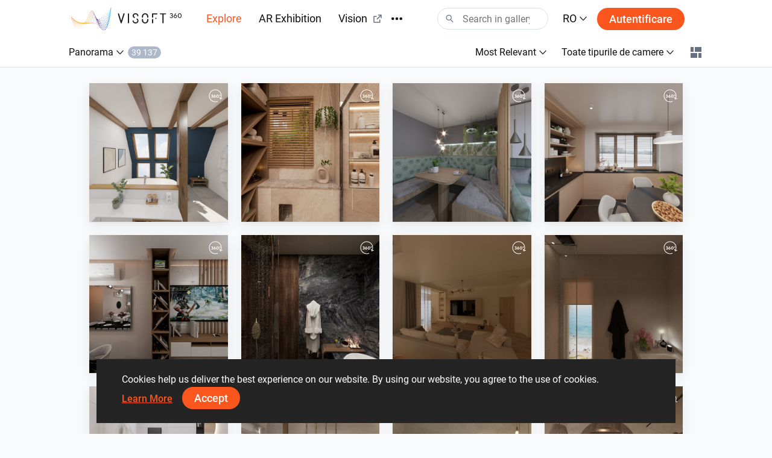

--- FILE ---
content_type: text/html; charset=utf-8
request_url: https://visoft360.com/ro/gallery?elementType=10
body_size: 47367
content:
<!DOCTYPE html>
<html lang="ro">
<head>
    <meta charset="utf-8" />
    <meta name="viewport" content="width=device-width, initial-scale=1.0">

    




    <title>Explore |  ViSoft360</title>
    <link rel="apple-touch-icon" sizes="180x180" href="/Content/images/apple-touch-icon.png">
    <link rel="icon" type="image/png" sizes="32x32" href="/Content/images/favicon-32x32.png">
    <link rel="icon" type="image/png" sizes="16x16" href="/Content/images/favicon-16x16.png">



    <meta name="google-site-verification" content="DU_L_pTBAGzu2VQBQuP6KLviBcD4QpvxjuCcSK3zujM" />
    <meta name="description" content="Portalul ViSoft360 introduce cele mai interesante idei de design pentru exterior si interioare de camere, de la designeri de top din &#238;ntreaga lume, folosind mii de branduri &#238;n panoramă, imagine, proiect sau formate de obiecte 3D." />
    <meta name="robots" content="index, follow">
    <meta name="referrer" content="strict-origin-when-cross-origin">
    <meta http-equiv="X-UA-Compatible" content="IE=Edge">


    <meta name="msapplication-TileColor" content="#da532c">
    <meta name="theme-color" content="#ffffff">

    

    
    <link rel="stylesheet" href="https://cdn.jsdelivr.net/npm/bootstrap@4.5.3/dist/css/bootstrap.min.css" integrity="sha384-TX8t27EcRE3e/ihU7zmQxVncDAy5uIKz4rEkgIXeMed4M0jlfIDPvg6uqKI2xXr2" crossorigin="anonymous">
    <link rel="stylesheet" href="/Content/css/main.min.css?v=Nzsp82sdgiKwgcFlst9GkUCCjMpJydaUzwFlqjfQ2oI=" />

    



    <script>
        var baseUrl = "https://visoft360.com/";
        var isDebug = false;
        var currentLang = "ro";
        var userAuthorized = false;
        var recaptcha_v3_siteKey = "6LdJpOwUAAAAANrmm90h1rprkpFVlDf2B_8x-L5b";
        var isEmbeddedMode = false;
        var isCustomerEnvironment = false
    </script>


    <script src="/bundles/initLoader?v=YSZ4trlponHhw_2pM3Bn4dG5FSM4pa_P_NT92f0Cr-k1"></script>


</head>





<body>

    <header id="vi-header">





<div class="vi-header-wrapper">



    <div class="vi-header-container vi-l-header-container">
        <a class="vi-header-logo" href="/ro/home">
            <img src="/Content/images/logo_v-horizontal.svg" class="img-fluid d-md-block d-none" alt="ViSoft" />
            <img src="/Content/images/logo_v-symbol.svg" class="img-fluid d-sm-block d-md-none" alt="ViSoft" />
        </a>

        <div class="vi-header-nav-container">

            <div class="vi-header-nav-item vi-is-active">
                <a href="/ro/gallery?elementType=0" class="vi-header-nav-link">
                    Explore
                </a>
            </div>


            <div class="vi-header-nav-item ">
                <a href="/ro/ARExhibition" class="vi-header-nav-link">
                    AR Exhibition
                </a>
            </div>

                <div class="vi-header-nav-item">
                    <a href="https://vision.visoft.de" class="vi-header-nav-link" target="_blank">
                        Vision
                        <div class="vi-icon vi-icon-size-18 ml-2">
                            <svg width="24" height="24" viewBox="0 0 24 24" fill="none" xmlns="http://www.w3.org/2000/svg">
<path d="M10 6V8H5V19H16V14H18V20C18 20.2652 17.8946 20.5196 17.7071 20.7071C17.5196 20.8946 17.2652 21 17 21H4C3.73478 21 3.48043 20.8946 3.29289 20.7071C3.10536 20.5196 3 20.2652 3 20V7C3 6.73478 3.10536 6.48043 3.29289 6.29289C3.48043 6.10536 3.73478 6 4 6H10ZM21 3V11H19V6.413L11.207 14.207L9.793 12.793L17.585 5H13V3H21Z" fill="#323232"/>
</svg>

                        </div>
                    </a>
                </div>

            <div class="vi-header-nav-item ">
                <a href="/ro/flow" class="vi-header-nav-link">
                    Flux de știri
                </a>
            </div>


                <div class="vi-header-nav-item ">
                    <a href="/ro/download" class="vi-header-nav-link">
                        Descărcări
                    </a>
                </div>


        </div>


        
        <div class="vi-header-overflow-menu">
            <button class="vi-btn-empty" data-toggle="dropdown">
                <div class="vi-icon vi-icon-size-18">
                    <svg width="24" height="24" viewBox="0 0 24 24" fill="none" xmlns="http://www.w3.org/2000/svg">
<g clip-path="url(#clip0)">
<path fill-rule="evenodd" clip-rule="evenodd" d="M3 15C4.65685 15 6 13.6569 6 12C6 10.3431 4.65685 9 3 9C1.34315 9 0 10.3431 0 12C0 13.6569 1.34315 15 3 15ZM12 15C13.6569 15 15 13.6569 15 12C15 10.3431 13.6569 9 12 9C10.3431 9 9 10.3431 9 12C9 13.6569 10.3431 15 12 15ZM24 12C24 13.6569 22.6569 15 21 15C19.3431 15 18 13.6569 18 12C18 10.3431 19.3431 9 21 9C22.6569 9 24 10.3431 24 12Z" fill="#323232"/>
</g>
<defs>
<clipPath id="clip0">
<rect width="24" height="24" fill="white"/>
</clipPath>
</defs>
</svg>

                </div>
            </button>
            <div class="dropdown-menu vi-dropdown-menu-arrow" aria-labelledby="dropdownMenuButton">
                <div class="vi-dropdown-menu-content-container vi-header-overflow-menu__dropdown-content">

                </div>
            </div>
        </div>


        <div class="vi-header-search-container vi-js-header-search">

            <div class="vi-search-wrapper ">
                <div class="vi-icon vi-icon-search">
                    <svg width="24" height="24" viewBox="0 0 24 24" fill="none" xmlns="http://www.w3.org/2000/svg">
<path fill-rule="evenodd" clip-rule="evenodd" d="M15 9C15 12.3137 12.3137 15 9 15C5.68629 15 3 12.3137 3 9C3 5.68629 5.68629 3 9 3C12.3137 3 15 5.68629 15 9ZM13.299 15.748C12.0573 16.5406 10.5823 17 9 17C4.58172 17 1 13.4183 1 9C1 4.58172 4.58172 1 9 1C13.4183 1 17 4.58172 17 9C17 11.1144 16.1797 13.0372 14.84 14.4676L21.7296 21.8164L20.2705 23.1843L13.299 15.748Z" fill="#323232"/>
</svg>

                </div>
                <div class="vi-icon vi-icon-close">
                    <svg width="24" height="24" viewBox="0 0 24 24" fill="none" xmlns="http://www.w3.org/2000/svg">
<path fill-rule="evenodd" clip-rule="evenodd" d="M10.5858 11.9998L4.92896 17.6566L6.34317 19.0708L12 13.414L17.657 19.071L19.0712 17.6568L13.4142 11.9998L19.0711 6.34292L17.6569 4.92871L12 10.5856L6.34331 4.92886L4.92909 6.34308L10.5858 11.9998Z" fill="#323232"/>
</svg>

                </div>
                <input class="vi-search-field" type="text" aria-label="Search" placeholder="Search in gallery" />
            </div>


            <div class="vi-search-suggest">

                <div class="vi-suggest-loader">
                    <div class="vi-loader-eclipse"></div>
                </div>

                <div class="vi-suggest-list-view">

                </div>

                <div class="vi-suggest-list-empty">
                    <span class="vi-txt-5">
                        No results were found for your search
                    </span>
                </div>
            </div>

        </div>


        <div class="vi-header-language">
            <button class="vi-btn-empty" data-toggle="dropdown">
                <span class="vi-txt-4 text-uppercase">
                    ro
                </span>
                <div class="vi-icon ml-1">
                    <svg width="24" height="24" viewBox="0 0 24 24" fill="none" xmlns="http://www.w3.org/2000/svg">
<g clip-path="url(#clip0)">
<path fill-rule="evenodd" clip-rule="evenodd" d="M2 7.31991L3.52575 6L12 15.0506L20.4742 6L22 7.31991L12 18L2 7.31991Z" fill="#323232"/>
</g>
<defs>
<clipPath id="clip0">
<rect width="24" height="24" fill="white" transform="translate(24) rotate(90)"/>
</clipPath>
</defs>
</svg>

                </div>
            </button>
            <div class="dropdown-menu vi-dropdown-menu-arrow" aria-labelledby="dropdownMenuButton">
                <div class="vi-dropdown-menu-content-container">
                        <a class="dropdown-item" href="/ro/home/SetCulture/bg-BG?currentLang=ro&amp;returnUrl=https%3A%2F%2Fvisoft360.com%2Fro%2Fgallery%3FelementType%3D10">
                            <span class="vi-txt-5">
                                Български
                            </span>
                        </a>
                        <a class="dropdown-item" href="/ro/home/SetCulture/ca-ES?currentLang=ro&amp;returnUrl=https%3A%2F%2Fvisoft360.com%2Fro%2Fgallery%3FelementType%3D10">
                            <span class="vi-txt-5">
                                Catal&#224;
                            </span>
                        </a>
                        <a class="dropdown-item" href="/ro/home/SetCulture/cs-CZ?currentLang=ro&amp;returnUrl=https%3A%2F%2Fvisoft360.com%2Fro%2Fgallery%3FelementType%3D10">
                            <span class="vi-txt-5">
                                Čeština
                            </span>
                        </a>
                        <a class="dropdown-item" href="/ro/home/SetCulture/de-DE?currentLang=ro&amp;returnUrl=https%3A%2F%2Fvisoft360.com%2Fro%2Fgallery%3FelementType%3D10">
                            <span class="vi-txt-5">
                                Deutsch
                            </span>
                        </a>
                        <a class="dropdown-item" href="/ro/home/SetCulture/en-GB?currentLang=ro&amp;returnUrl=https%3A%2F%2Fvisoft360.com%2Fro%2Fgallery%3FelementType%3D10">
                            <span class="vi-txt-5">
                                English
                            </span>
                        </a>
                        <a class="dropdown-item" href="/ro/home/SetCulture/es-ES?currentLang=ro&amp;returnUrl=https%3A%2F%2Fvisoft360.com%2Fro%2Fgallery%3FelementType%3D10">
                            <span class="vi-txt-5">
                                Espa&#241;ol
                            </span>
                        </a>
                        <a class="dropdown-item" href="/ro/home/SetCulture/fr-FR?currentLang=ro&amp;returnUrl=https%3A%2F%2Fvisoft360.com%2Fro%2Fgallery%3FelementType%3D10">
                            <span class="vi-txt-5">
                                Fran&#231;ais
                            </span>
                        </a>
                        <a class="dropdown-item" href="/ro/home/SetCulture/hr-HR?currentLang=ro&amp;returnUrl=https%3A%2F%2Fvisoft360.com%2Fro%2Fgallery%3FelementType%3D10">
                            <span class="vi-txt-5">
                                Hrvatski
                            </span>
                        </a>
                        <a class="dropdown-item" href="/ro/home/SetCulture/hu-HU?currentLang=ro&amp;returnUrl=https%3A%2F%2Fvisoft360.com%2Fro%2Fgallery%3FelementType%3D10">
                            <span class="vi-txt-5">
                                Magyar
                            </span>
                        </a>
                        <a class="dropdown-item" href="/ro/home/SetCulture/it-IT?currentLang=ro&amp;returnUrl=https%3A%2F%2Fvisoft360.com%2Fro%2Fgallery%3FelementType%3D10">
                            <span class="vi-txt-5">
                                Italiano
                            </span>
                        </a>
                        <a class="dropdown-item" href="/ro/home/SetCulture/nl-NL?currentLang=ro&amp;returnUrl=https%3A%2F%2Fvisoft360.com%2Fro%2Fgallery%3FelementType%3D10">
                            <span class="vi-txt-5">
                                Nederlands
                            </span>
                        </a>
                        <a class="dropdown-item" href="/ro/home/SetCulture/pl-PL?currentLang=ro&amp;returnUrl=https%3A%2F%2Fvisoft360.com%2Fro%2Fgallery%3FelementType%3D10">
                            <span class="vi-txt-5">
                                Polski
                            </span>
                        </a>
                        <a class="dropdown-item" href="/ro/home/SetCulture/pt-PT?currentLang=ro&amp;returnUrl=https%3A%2F%2Fvisoft360.com%2Fro%2Fgallery%3FelementType%3D10">
                            <span class="vi-txt-5">
                                Portugu&#234;s
                            </span>
                        </a>
                        <a class="dropdown-item" href="/ro/home/SetCulture/ro-RO?currentLang=ro&amp;returnUrl=https%3A%2F%2Fvisoft360.com%2Fro%2Fgallery%3FelementType%3D10">
                            <span class="vi-txt-5">
                                Rom&#226;nă
                            </span>
                        </a>
                        <a class="dropdown-item" href="/ro/home/SetCulture/ru-RU?currentLang=ro&amp;returnUrl=https%3A%2F%2Fvisoft360.com%2Fro%2Fgallery%3FelementType%3D10">
                            <span class="vi-txt-5">
                                Русский
                            </span>
                        </a>
                        <a class="dropdown-item" href="/ro/home/SetCulture/sk-SK?currentLang=ro&amp;returnUrl=https%3A%2F%2Fvisoft360.com%2Fro%2Fgallery%3FelementType%3D10">
                            <span class="vi-txt-5">
                                Slovenčina
                            </span>
                        </a>
                        <a class="dropdown-item" href="/ro/home/SetCulture/sl-SI?currentLang=ro&amp;returnUrl=https%3A%2F%2Fvisoft360.com%2Fro%2Fgallery%3FelementType%3D10">
                            <span class="vi-txt-5">
                                Slovenščina
                            </span>
                        </a>
                        <a class="dropdown-item" href="/ro/home/SetCulture/sr-Latn-RS?currentLang=ro&amp;returnUrl=https%3A%2F%2Fvisoft360.com%2Fro%2Fgallery%3FelementType%3D10">
                            <span class="vi-txt-5">
                                Српски
                            </span>
                        </a>
                        <a class="dropdown-item" href="/ro/home/SetCulture/tr-TR?currentLang=ro&amp;returnUrl=https%3A%2F%2Fvisoft360.com%2Fro%2Fgallery%3FelementType%3D10">
                            <span class="vi-txt-5">
                                T&#252;rk&#231;e
                            </span>
                        </a>
                        <a class="dropdown-item" href="/ro/home/SetCulture/uk-UA?currentLang=ro&amp;returnUrl=https%3A%2F%2Fvisoft360.com%2Fro%2Fgallery%3FelementType%3D10">
                            <span class="vi-txt-5">
                                Українська
                            </span>
                        </a>
                </div>
            </div>
        </div>

        <div class="vi-header-search-trigger vi-js-search-trigger">
            <div class="vi-icon vi-icon-search">
                <svg width="24" height="24" viewBox="0 0 24 24" fill="none" xmlns="http://www.w3.org/2000/svg">
<path fill-rule="evenodd" clip-rule="evenodd" d="M15 9C15 12.3137 12.3137 15 9 15C5.68629 15 3 12.3137 3 9C3 5.68629 5.68629 3 9 3C12.3137 3 15 5.68629 15 9ZM13.299 15.748C12.0573 16.5406 10.5823 17 9 17C4.58172 17 1 13.4183 1 9C1 4.58172 4.58172 1 9 1C13.4183 1 17 4.58172 17 9C17 11.1144 16.1797 13.0372 14.84 14.4676L21.7296 21.8164L20.2705 23.1843L13.299 15.748Z" fill="#323232"/>
</svg>

            </div>
            <div class="vi-icon vi-icon-close">
                <svg width="24" height="24" viewBox="0 0 24 24" fill="none" xmlns="http://www.w3.org/2000/svg">
<path fill-rule="evenodd" clip-rule="evenodd" d="M10.5858 11.9998L4.92896 17.6566L6.34317 19.0708L12 13.414L17.657 19.071L19.0712 17.6568L13.4142 11.9998L19.0711 6.34292L17.6569 4.92871L12 10.5856L6.34331 4.92886L4.92909 6.34308L10.5858 11.9998Z" fill="#323232"/>
</svg>

            </div>
        </div>

            <div class="vi-header-sign-in">
                <a href="/ro/Account/Login?returnUrl=%2Fro%2Fgallery%3FelementType%3D10" class="vi-btn-primary text-capitalize">Autentificare</a>
            </div>

        <div class="vi-side-menu-toggle">
            <div class="vi-icon vi-icon-menu">
                <svg width="24" height="24" viewBox="0 0 24 24" fill="none" xmlns="http://www.w3.org/2000/svg">
<path fill-rule="evenodd" clip-rule="evenodd" d="M24 4H0V2H24V4ZM24 13H0V11H24V13ZM0 22H24V20H0V22Z" fill="#323232"/>
</svg>

            </div>
        </div>
    </div>

</div>


<div class="vi-side-menu">





<section class="vi-side-menu-container vi-scrollbar-invisible  ">

    <div class="vi-side-menu-header">
        <img src="/Content/images/logo_v_text.png" />
        <div class="vi-side-menu-close">
            <div class="vi-icon vi-icon-close">
                <svg width="24" height="24" viewBox="0 0 24 24" fill="none" xmlns="http://www.w3.org/2000/svg">
<path fill-rule="evenodd" clip-rule="evenodd" d="M10.5858 11.9998L4.92896 17.6566L6.34317 19.0708L12 13.414L17.657 19.071L19.0712 17.6568L13.4142 11.9998L19.0711 6.34292L17.6569 4.92871L12 10.5856L6.34331 4.92886L4.92909 6.34308L10.5858 11.9998Z" fill="#323232"/>
</svg>

            </div>
        </div>
    </div>

    <nav class="vi-side-menu-nav">

        <ul>
            <li class="vi-side-menu-item">
                <a class="vi-side-menu-item-link" href="/ro/gallery?elementType=0">
                    Explore
                </a>
            </li>

                <li class="vi-side-menu-item">
                    <a class="vi-side-menu-item-link" href="https://vision.visoft.de" target="_blank">
                        Vision
                    </a>
                </li>

            <li class="vi-side-menu-item">
                <a class="vi-side-menu-item-link" href="/ro/ARExhibition">
                    AR Exhibition
                </a>
                    </li>

                    <li class="vi-side-menu-item">
                        <a class="vi-side-menu-item-link" href="/ro/flow">
                            Flux de știri
                        </a>
                    </li>

                        <li class="vi-side-menu-item">
                            <a class="vi-side-menu-item-link" href="/ro/download">
                                Descărcări
                            </a>
                        </li>

                </ul>

        <div class="vi-side-menu-language">
            <select class="vi-form-control">

                        <option value="bg-BG" data-href="/ro/home/SetCulture/bg-BG?currentLang=ro&amp;returnUrl=%2Fro%2Fgallery%3FelementType%3D10">Български</option>
                        <option value="ca-ES" data-href="/ro/home/SetCulture/ca-ES?currentLang=ro&amp;returnUrl=%2Fro%2Fgallery%3FelementType%3D10">Catal&#224;</option>
                        <option value="cs-CZ" data-href="/ro/home/SetCulture/cs-CZ?currentLang=ro&amp;returnUrl=%2Fro%2Fgallery%3FelementType%3D10">Čeština</option>
                        <option value="de-DE" data-href="/ro/home/SetCulture/de-DE?currentLang=ro&amp;returnUrl=%2Fro%2Fgallery%3FelementType%3D10">Deutsch</option>
                        <option value="en-GB" data-href="/ro/home/SetCulture/en-GB?currentLang=ro&amp;returnUrl=%2Fro%2Fgallery%3FelementType%3D10">English</option>
                        <option value="es-ES" data-href="/ro/home/SetCulture/es-ES?currentLang=ro&amp;returnUrl=%2Fro%2Fgallery%3FelementType%3D10">Espa&#241;ol</option>
                        <option value="fr-FR" data-href="/ro/home/SetCulture/fr-FR?currentLang=ro&amp;returnUrl=%2Fro%2Fgallery%3FelementType%3D10">Fran&#231;ais</option>
                        <option value="hr-HR" data-href="/ro/home/SetCulture/hr-HR?currentLang=ro&amp;returnUrl=%2Fro%2Fgallery%3FelementType%3D10">Hrvatski</option>
                        <option value="hu-HU" data-href="/ro/home/SetCulture/hu-HU?currentLang=ro&amp;returnUrl=%2Fro%2Fgallery%3FelementType%3D10">Magyar</option>
                        <option value="it-IT" data-href="/ro/home/SetCulture/it-IT?currentLang=ro&amp;returnUrl=%2Fro%2Fgallery%3FelementType%3D10">Italiano</option>
                        <option value="nl-NL" data-href="/ro/home/SetCulture/nl-NL?currentLang=ro&amp;returnUrl=%2Fro%2Fgallery%3FelementType%3D10">Nederlands</option>
                        <option value="pl-PL" data-href="/ro/home/SetCulture/pl-PL?currentLang=ro&amp;returnUrl=%2Fro%2Fgallery%3FelementType%3D10">Polski</option>
                        <option value="pt-PT" data-href="/ro/home/SetCulture/pt-PT?currentLang=ro&amp;returnUrl=%2Fro%2Fgallery%3FelementType%3D10">Portugu&#234;s</option>
                        <option value="ro-RO" selected="selected" data-href="/ro/home/SetCulture/ro-RO?currentLang=ro&amp;returnUrl=%2Fro%2Fgallery%3FelementType%3D10">Rom&#226;nă</option>
                        <option value="ru-RU" data-href="/ro/home/SetCulture/ru-RU?currentLang=ro&amp;returnUrl=%2Fro%2Fgallery%3FelementType%3D10">Русский</option>
                        <option value="sk-SK" data-href="/ro/home/SetCulture/sk-SK?currentLang=ro&amp;returnUrl=%2Fro%2Fgallery%3FelementType%3D10">Slovenčina</option>
                        <option value="sl-SI" data-href="/ro/home/SetCulture/sl-SI?currentLang=ro&amp;returnUrl=%2Fro%2Fgallery%3FelementType%3D10">Slovenščina</option>
                        <option value="sr-Latn-RS" data-href="/ro/home/SetCulture/sr-Latn-RS?currentLang=ro&amp;returnUrl=%2Fro%2Fgallery%3FelementType%3D10">Српски</option>
                        <option value="tr-TR" data-href="/ro/home/SetCulture/tr-TR?currentLang=ro&amp;returnUrl=%2Fro%2Fgallery%3FelementType%3D10">T&#252;rk&#231;e</option>
                        <option value="uk-UA" data-href="/ro/home/SetCulture/uk-UA?currentLang=ro&amp;returnUrl=%2Fro%2Fgallery%3FelementType%3D10">Українська</option>

            </select>
        </div>

        <section class="vi-side-menu-auth-container">
            <div class="vi-main-menu-sign-in text-capitalize">
                <a href="/ro/Account/Login?returnUrl=%2Fro%2Fgallery%3FelementType%3D10" class="vi-btn-primary w-100">Autentificare</a>
            </div>
        </section>

        <div class="vi-side-menu-logo">
            <img src="/Content/images/logo_v-vertical.svg" alt="ViSoft360Crown" />
        </div>
    </nav>
</section>


</div>


<div class="vi-header-search-overlay"></div>


<div class="vi-header-enabled"></div>










    </header>


    










<div class="vi-side-filter-menu">

    <section class="vi-side-menu-container vi-scrollbar-invisible  ">

        <div class="vi-side-menu-header">
            <div class="vi-txt-5 vi-txt-weight-500 text-uppercase">filters</div>
            <div class="vi-side-menu-close">
                <div class="vi-icon">
                    <svg width="24" height="24" viewBox="0 0 24 24" fill="none" xmlns="http://www.w3.org/2000/svg">
<path fill-rule="evenodd" clip-rule="evenodd" d="M10.5858 11.9998L4.92896 17.6566L6.34317 19.0708L12 13.414L17.657 19.071L19.0712 17.6568L13.4142 11.9998L19.0711 6.34292L17.6569 4.92871L12 10.5856L6.34331 4.92886L4.92909 6.34308L10.5858 11.9998Z" fill="#323232"/>
</svg>

                </div>
            </div>
        </div>


        <nav class="vi-side-menu-nav">

            <ul>
                <li class="vi-side-menu-item" data-filter-type="sortBy" >
                    <div class="vi-side-menu-item-link" data-toggle="collapse" data-target=".vi-js-gallery-sortBy">
                        <span class="vi-filter-text">
Most Relevant                        </span>
                        <div class="vi-icon">
                            <svg width="24" height="24" viewBox="0 0 24 24" fill="none" xmlns="http://www.w3.org/2000/svg">
<g clip-path="url(#clip0)">
<path fill-rule="evenodd" clip-rule="evenodd" d="M2 7.31991L3.52575 6L12 15.0506L20.4742 6L22 7.31991L12 18L2 7.31991Z" fill="#323232"/>
</g>
<defs>
<clipPath id="clip0">
<rect width="24" height="24" fill="white" transform="translate(24) rotate(90)"/>
</clipPath>
</defs>
</svg>

                        </div>
                    </div>
                    <div class="collapse vi-js-gallery-sortBy">
                        <ul>

                                <li class="vi-side-menu-subitem vi-filter-item vi-js-filter-selected" data-filter-val="110">Most Relevant</li>
                                <li class="vi-side-menu-subitem vi-filter-item " data-filter-val="70">cu trăsături</li>
                                <li class="vi-side-menu-subitem vi-filter-item " data-filter-val="10">Cele mai populare</li>
                                <li class="vi-side-menu-subitem vi-filter-item " data-filter-val="50">Cele mai discutate</li>
                                <li class="vi-side-menu-subitem vi-filter-item " data-filter-val="40">Cele mai vizualizate</li>
                                <li class="vi-side-menu-subitem vi-filter-item " data-filter-val="20">Cele mai recente</li>
                        </ul>
                    </div>
                </li>
                <li class="vi-side-menu-item" data-filter-type="roomType">
                    <div class="vi-side-menu-item-link" data-toggle="collapse" data-target=".vi-js-gallery-roomType">
                        <span class="vi-filter-text">
                            Toate tipurile de camere
                        </span>
                        <div class="vi-icon">
                            <svg width="24" height="24" viewBox="0 0 24 24" fill="none" xmlns="http://www.w3.org/2000/svg">
<g clip-path="url(#clip0)">
<path fill-rule="evenodd" clip-rule="evenodd" d="M2 7.31991L3.52575 6L12 15.0506L20.4742 6L22 7.31991L12 18L2 7.31991Z" fill="#323232"/>
</g>
<defs>
<clipPath id="clip0">
<rect width="24" height="24" fill="white" transform="translate(24) rotate(90)"/>
</clipPath>
</defs>
</svg>

                        </div>
                    </div>
                    <div class="collapse vi-js-gallery-roomType">
                        <ul>
                                <li class="vi-side-menu-subitem vi-filter-item vi-js-filter-selected" data-filter-val="0">Toate tipurile de camere</li>
                                <li class="vi-side-menu-subitem vi-filter-item " data-filter-val="10">Baie</li>
                                <li class="vi-side-menu-subitem vi-filter-item " data-filter-val="20">Living room</li>
                                <li class="vi-side-menu-subitem vi-filter-item " data-filter-val="30">Bucătarie</li>
                                <li class="vi-side-menu-subitem vi-filter-item " data-filter-val="40">Bazin</li>
                                <li class="vi-side-menu-subitem vi-filter-item " data-filter-val="50">Domeniu Public</li>
                                <li class="vi-side-menu-subitem vi-filter-item " data-filter-val="60">Exterior</li>
                        </ul>
                    </div>
                </li>
            </ul>

            <div class="vi-side-menu-logo">
                    <img src="/Content/images/logo_v-symbol.svg" class="img-fluid" alt="ViSoft360Crown" />
            </div>
        </nav>

    </section>

</div>



<div class="vi-gallery-header-region">

    <div class="vi-nav-container vi-l-header-container">

        <input type="hidden" class="vi-filter__customerId" />
        <input type="hidden" class="vi-filter__ARFilter" />
        <input type="hidden" class="vi-filter__searchText" />



        <div class="vi-gallery__menu" data-filter-type="elementType">
            <button class="vi-btn-empty vi-txt-5" data-toggle="dropdown">
                <span class="vi-filter-text">
                    Panorama
                </span>
                <div class="vi-icon">
                    <svg width="24" height="24" viewBox="0 0 24 24" fill="none" xmlns="http://www.w3.org/2000/svg">
<g clip-path="url(#clip0)">
<path fill-rule="evenodd" clip-rule="evenodd" d="M2 7.31991L3.52575 6L12 15.0506L20.4742 6L22 7.31991L12 18L2 7.31991Z" fill="#323232"/>
</g>
<defs>
<clipPath id="clip0">
<rect width="24" height="24" fill="white" transform="translate(24) rotate(90)"/>
</clipPath>
</defs>
</svg>

                </div>
                <div class="vi-amount-label"></div>
            </button>
            <div class="dropdown-menu vi-dropdown-menu-arrow" aria-labelledby="dropdownMenuButton">
                    <span class="dropdown-item vi-filter-item " data-filter-val="0">
                        <span class=" vi-txt-5">All content</span>
                    </span>
                    <span class="dropdown-item vi-filter-item vi-js-filter-selected" data-filter-val="10">
                        <span class=" vi-txt-5">Panorama</span>
                    </span>
                    <span class="dropdown-item vi-filter-item " data-filter-val="20">
                        <span class=" vi-txt-5">Imagine</span>
                    </span>
                    <span class="dropdown-item vi-filter-item " data-filter-val="30">
                        <span class=" vi-txt-5">ViSoft Project</span>
                    </span>
                    <span class="dropdown-item vi-filter-item " data-filter-val="70">
                        <span class=" vi-txt-5">ViPlan Project</span>
                    </span>
                    <span class="dropdown-item vi-filter-item " data-filter-val="80">
                        <span class=" vi-txt-5">Video</span>
                    </span>
                    <span class="dropdown-item vi-filter-item " data-filter-val="90">
                        <span class=" vi-txt-5">3D Project</span>
                    </span>
                    <span class="dropdown-item vi-filter-item " data-filter-val="91">
                        <span class=" vi-txt-5">AR Experience</span>
                    </span>

                <div class="dropdown-divider"></div>
                <a class="dropdown-item vi-js-gallery__elementTypeFilter-item" href='/ro/models3d'>
                    <span class="vi-txt-5">Modele 3D</span>
                </a>

            </div>

        </div>


        <div class="vi-gallery__mobile-menu" data-filter-type="elementType">
            <button class="vi-btn-empty vi-txt-5" data-toggle="collapse" data-target=".vi-gallery__mobile-menu-wrapper" aria-expanded="false">
                <span class="vi-filter-text">
                    Panorama
                </span>
                <div class="vi-icon">
                    <svg width="24" height="24" viewBox="0 0 24 24" fill="none" xmlns="http://www.w3.org/2000/svg">
<g clip-path="url(#clip0)">
<path fill-rule="evenodd" clip-rule="evenodd" d="M2 7.31991L3.52575 6L12 15.0506L20.4742 6L22 7.31991L12 18L2 7.31991Z" fill="#323232"/>
</g>
<defs>
<clipPath id="clip0">
<rect width="24" height="24" fill="white" transform="translate(24) rotate(90)"/>
</clipPath>
</defs>
</svg>

                </div>
                <div class="vi-amount-label"></div>
            </button>

            <div class="vi-gallery__mobile-menu-wrapper collapse">

                <div class="vi-gallery__mobile-menu-container vi-overflow-x-scroll">

                        <div class="vi-gallery__mobile-menu-item vi-filter-item " data-filter-val="0">
                            <span class="vi-txt-5">
                                All content
                            </span>
                        </div>
                        <div class="vi-gallery__mobile-menu-item vi-filter-item vi-js-filter-selected" data-filter-val="10">
                            <span class="vi-txt-5">
                                Panorama
                            </span>
                        </div>
                        <div class="vi-gallery__mobile-menu-item vi-filter-item " data-filter-val="20">
                            <span class="vi-txt-5">
                                Imagine
                            </span>
                        </div>
                        <div class="vi-gallery__mobile-menu-item vi-filter-item " data-filter-val="30">
                            <span class="vi-txt-5">
                                ViSoft Project
                            </span>
                        </div>
                        <div class="vi-gallery__mobile-menu-item vi-filter-item " data-filter-val="70">
                            <span class="vi-txt-5">
                                ViPlan Project
                            </span>
                        </div>
                        <div class="vi-gallery__mobile-menu-item vi-filter-item " data-filter-val="80">
                            <span class="vi-txt-5">
                                Video
                            </span>
                        </div>
                        <div class="vi-gallery__mobile-menu-item vi-filter-item " data-filter-val="90">
                            <span class="vi-txt-5">
                                3D Project
                            </span>
                        </div>
                        <div class="vi-gallery__mobile-menu-item vi-filter-item " data-filter-val="91">
                            <span class="vi-txt-5">
                                AR Experience
                            </span>
                        </div>

                    <a class="vi-gallery__mobile-menu-item" href='/ro/models3d'>
                        <span class="vi-txt-5">
                            Modele 3D
                        </span>
                    </a>
                </div>
            </div>
        </div>



        <div class="vi-gallery__options-menu-mobile vi-txt-5 ">
            <span class="vi-text-first-capitalize">
                filters
            </span>
            <div class="vi-icon ml-1">
                <svg width="24" height="24" viewBox="0 0 24 24" fill="none" xmlns="http://www.w3.org/2000/svg">
<path fill-rule="evenodd" clip-rule="evenodd" d="M22 7H2V5H22V7ZM19 13H5V11H19V13ZM8 19H16V17H8V19Z" fill="#323232"/>
</svg>

            </div>
        </div>

        <div class="vi-gallery__options-menu">
                <div class="vi-gallery__options-menu-item" data-filter-type="sortBy">
                    <button class="vi-btn-empty vi-txt-5" data-toggle="dropdown">
                        <span class="vi-filter-text">
Most Relevant                        </span>
                        <div class="vi-icon">
                            <svg width="24" height="24" viewBox="0 0 24 24" fill="none" xmlns="http://www.w3.org/2000/svg">
<g clip-path="url(#clip0)">
<path fill-rule="evenodd" clip-rule="evenodd" d="M2 7.31991L3.52575 6L12 15.0506L20.4742 6L22 7.31991L12 18L2 7.31991Z" fill="#323232"/>
</g>
<defs>
<clipPath id="clip0">
<rect width="24" height="24" fill="white" transform="translate(24) rotate(90)"/>
</clipPath>
</defs>
</svg>

                        </div>
                    </button>
                    <div class="dropdown-menu vi-dropdown-menu-arrow" aria-labelledby="dropdownMenuButton">

                            <span class="dropdown-item vi-filter-item vi-js-filter-selected" data-filter-val="110">
                                <span class="vi-txt-5">Most Relevant</span>
                            </span>
                            <span class="dropdown-item vi-filter-item " data-filter-val="70">
                                <span class="vi-txt-5">cu trăsături</span>
                            </span>
                            <span class="dropdown-item vi-filter-item " data-filter-val="10">
                                <span class="vi-txt-5">Cele mai populare</span>
                            </span>
                            <span class="dropdown-item vi-filter-item " data-filter-val="50">
                                <span class="vi-txt-5">Cele mai discutate</span>
                            </span>
                            <span class="dropdown-item vi-filter-item " data-filter-val="40">
                                <span class="vi-txt-5">Cele mai vizualizate</span>
                            </span>
                            <span class="dropdown-item vi-filter-item " data-filter-val="20">
                                <span class="vi-txt-5">Cele mai recente</span>
                            </span>
                    </div>
                </div>

                <div class="vi-gallery__options-menu-item" data-filter-type="roomType">
                    <button class="vi-btn-empty vi-txt-5" data-toggle="dropdown">
                        <span class="vi-filter-text">
                            Toate tipurile de camere
                        </span>
                        <div class="vi-icon">
                            <svg width="24" height="24" viewBox="0 0 24 24" fill="none" xmlns="http://www.w3.org/2000/svg">
<g clip-path="url(#clip0)">
<path fill-rule="evenodd" clip-rule="evenodd" d="M2 7.31991L3.52575 6L12 15.0506L20.4742 6L22 7.31991L12 18L2 7.31991Z" fill="#323232"/>
</g>
<defs>
<clipPath id="clip0">
<rect width="24" height="24" fill="white" transform="translate(24) rotate(90)"/>
</clipPath>
</defs>
</svg>

                        </div>
                    </button>
                    <div class="dropdown-menu vi-dropdown-menu-arrow" aria-labelledby="dropdownMenuButton">

                            <span class="dropdown-item vi-filter-item vi-js-filter-selected" data-filter-val="0">
                                <span class=" vi-txt-5">Toate tipurile de camere</span>
                            </span>
                            <span class="dropdown-item vi-filter-item " data-filter-val="10">
                                <span class=" vi-txt-5">Baie</span>
                            </span>
                            <span class="dropdown-item vi-filter-item " data-filter-val="20">
                                <span class=" vi-txt-5">Living room</span>
                            </span>
                            <span class="dropdown-item vi-filter-item " data-filter-val="30">
                                <span class=" vi-txt-5">Bucătarie</span>
                            </span>
                            <span class="dropdown-item vi-filter-item " data-filter-val="40">
                                <span class=" vi-txt-5">Bazin</span>
                            </span>
                            <span class="dropdown-item vi-filter-item " data-filter-val="50">
                                <span class=" vi-txt-5">Domeniu Public</span>
                            </span>
                            <span class="dropdown-item vi-filter-item " data-filter-val="60">
                                <span class=" vi-txt-5">Exterior</span>
                            </span>
                    </div>
                </div>

        </div>

            <span class="vi-gallery__options-grid">
                <span class="vi-icon vi-icon-size-24 d-none vi-js-thumbnail-view">
                    <!-- Generated by IcoMoon.io -->
<svg version="1.1" xmlns="http://www.w3.org/2000/svg" width="32" height="32" viewBox="0 0 32 32">
<title>thumbnail-view</title>
<path d="M4 4h10.667v10.667h-10.667zM4 17.333h10.667v10.667h-10.667zM17.333 4h10.667v10.667h-10.667zM17.333 17.333h10.667v10.667h-10.667z"></path>
</svg>

                </span>
                <span class="vi-icon vi-icon-size-24 vi-js-justified-view">
                    <svg width="24" height="24" viewBox="0 0 24 24" fill="none" xmlns="http://www.w3.org/2000/svg">
<path fill-rule="evenodd" clip-rule="evenodd" d="M21 3H10V11H21V3ZM14 13H3V21H14V13ZM16 13H21V21H16V13ZM8 3H3V11H8V3Z" fill="#323232"/>
</svg>

                </span>
            </span>


    </div>

</div>

<main id="vi-main-content">

    <div class="vi-gallery-body-region vi-l-content-container" data-gallery-mode="thumbnail-view">

        
<div class="vi-isEmpty-container">

    <div class="vi-center-child">
        <span class="vi-txt-md-2 vi-txt-3">
            There are no items
        </span>
    </div>
      

</div>



        <div id="vi-gallery-list-view" class="vi-grid-container">

        </div>

        <div class="vi-gallery__showMore-wrapper">
            <button class="vi-gallery__showMore vi-btn-secondary vi-text-first-capitalize">
                Arată mai mult
            </button>
        </div>


        <div id="vi-back-to-top" class="vi-btn-back-to-top">
            <div class="vi-icon">
                <svg width="24" height="24" viewBox="0 0 24 24" fill="none" xmlns="http://www.w3.org/2000/svg">
<path fill-rule="evenodd" clip-rule="evenodd" d="M9.64022 7.76789L8.35985 6.23145L1.43799 11.9997L8.35985 17.7679L9.64022 16.2314L5.76249 13H22.0001V11H5.76169L9.64022 7.76789Z" fill="#323232"/>
</svg>

            </div>
        </div>
    </div>

</main>








    <footer id="vi-footer">

    
    </footer>


    

<div class="vi-dialog vi-login-signup-dialog d-none" id="vi-login-signup-dialog">

    <div class="vi-dialog-panel">

        <div class="vi-dialog-close">
            <div class="vi-icon vi-icon-size-18">
                <svg width="24" height="24" viewBox="0 0 24 24" fill="none" xmlns="http://www.w3.org/2000/svg">
<path fill-rule="evenodd" clip-rule="evenodd" d="M10.5858 11.9998L4.92896 17.6566L6.34317 19.0708L12 13.414L17.657 19.071L19.0712 17.6568L13.4142 11.9998L19.0711 6.34292L17.6569 4.92871L12 10.5856L6.34331 4.92886L4.92909 6.34308L10.5858 11.9998Z" fill="#323232"/>
</svg>

            </div>
        </div>

        <div class="vi-dialog-panel-content">
            <div class="vi-dialog-title">
                <span class="vi-txt-md-3 vi-txt-4">Sign in or Sign up to fully enjoy ViSoft360</span>
            </div>

            <div class="vi-txt-md-4 vi-txt-5 pt-3 text-center w-75">
                Explore works and projects, interact with the community and receive access to many additional features
            </div>

            <div class="vi-dialog-logo">
                <img src="/Content/images/logo_v-symbol.svg" class="img-fluid" />
            </div>
           

            <div class="vi-dialog-action-container w-50">
                <a href="/ro/Account/Login?returnUrl=%2Fro%2Fgallery%3FelementType%3D10" class="vi-btn-primary text-capitalize">
                    Autentificare
                </a>
            </div>



        </div>



    </div>

</div>

    

<div class="vi-dialog-notification" id="vi-dialog-notification">
    <div class="vi-dialog-notification__icon">
        <div class="vi-icon vi-icon-size-36 mr-3">
            <?xml version="1.0" standalone="no"?>
<!DOCTYPE svg PUBLIC "-//W3C//DTD SVG 20010904//EN"
 "http://www.w3.org/TR/2001/REC-SVG-20010904/DTD/svg10.dtd">
<svg version="1.0" xmlns="http://www.w3.org/2000/svg"
 width="122.000000pt" height="122.000000pt" viewBox="0 0 122.000000 122.000000"
 preserveAspectRatio="xMidYMid meet">

<g transform="translate(0.000000,122.000000) scale(0.100000,-0.100000)"
fill="#000000" stroke="none">
<path d="M462 1200 c-221 -58 -385 -224 -442 -446 -83 -322 117 -650 446 -734
322 -83 650 117 734 446 112 438 -301 848 -738 734z m280 -29 c224 -57 386
-225 433 -446 18 -88 19 -142 0 -230 -47 -225 -225 -402 -450 -450 -130 -27
-247 -11 -375 51 -96 48 -204 152 -249 243 -40 79 -71 197 -71 271 0 144 67
299 174 405 149 148 346 205 538 156z"/>
<path d="M583 773 c4 -75 7 -162 7 -195 0 -55 1 -58 25 -58 24 0 25 2 25 68 0
37 3 124 7 195 l6 127 -38 0 -38 0 6 -137z"/>
<path d="M587 444 c-11 -11 -8 -52 4 -59 5 -4 21 -4 35 -1 20 5 25 12 22 34
-2 20 -9 28 -28 30 -14 2 -29 0 -33 -4z"/>
</g>
</svg>

        </div>
    </div>
   
    <div class="vi-dialog-notification__content vi-txt-md-5 vi-txt-6">
        
    </div>
    <div class="d-none vi-dialog-notification__default-message">
        Something went wrong !!!
    </div>
</div>




<div id="vi-cookie-consent-dialog" class="vi-dialog-cookie-consent">

    <div class="vi-txt-md-5 vi-txt-6">
       Cookies help us deliver the best experience on our website. By using our website, you agree to the use of cookies.
        &nbsp;&nbsp;
        <a href="privacy-policy#cookies" target="_blank" class="vi-btn-text">
            <u class="vi-txt-md-5 vi-txt-6">Learn More</u>
        </a> &nbsp;&nbsp;
        <span class="vi-btn-primary vi-js-cookie-consent-accept">
            Accept
        </span>
    </div>

</div>



<script src="/bundles/modernizr-custom?v=HrCcUx8QCXvSR3tuwCduv6msZ9I856h63VkuttfnNQs1"></script>


    <script src="https://ajax.aspnetcdn.com/ajax/jQuery/jquery-3.5.1.min.js"></script>
    <script>
                                            if (window.jQuery === undefined) {
                document.write('<script src="' + baseUrl + '/Scripts/Jquery/jquery-3.5.1.min.js"><\/script>');
            }

    </script>

    <script src="/bundles/global?v=Zzgoq3M1_gmBVQUoHqjcPVleOtTruPmrrR7z4YQ40Lc1"></script>

    <script src="/bundles/perspective-hover?v=UYEeZ1uq0i1qpIYGmoKs5a9Mt8VZ12xv8AaVYNC4iTo1"></script>

    <script src="/bundles/input?v=IP4BFX8Xhwtn8QympdnwZ6uG1UGV2ijhZUNG5HBAjP41"></script>

    <script src="/bundles/custom-protocol-check?v=P0K-cDECc_ZKaTZ_5_eeXw3Tb8VwryqnkC_puHYXcYc1"></script>

    <script src="https://cdn.jsdelivr.net/npm/bootstrap@4.5.3/dist/js/bootstrap.bundle.min.js" integrity="sha384-ho+j7jyWK8fNQe+A12Hb8AhRq26LrZ/JpcUGGOn+Y7RsweNrtN/tE3MoK7ZeZDyx" crossorigin="anonymous"></script>
    <script>
        if (typeof ($.fn.modal) === 'undefined') {
            document.write("<script src='" + baseUrl + "/Scripts/bootstrap.min.js'>\x3C/script>");
            document.write("<link rel='stylesheet' href='" + baseUrl + "/Content/Bootstrap/bootstrap.min.css'>");
        }
    </script>

    <script src="/Scripts/qr/qrcode.min.js"></script>
    <script src="/bundles/layout?v=-4uMxH23TDbpy4BC6jYIKuKBNy4QDGniHx0aL1K1zEE1"></script>

    <script src="/bundles/dialog?v=Wxovmk71pip6GQ-T8xHulblZHqcWHcVK5nXREtBK-FI1"></script>


    <!-- Global site tag (gtag.js) - Google Analytics -->
    <script async src="https://www.googletagmanager.com/gtag/js?id=G-R11CC7K18P"></script>
    <script>
        window.dataLayer = window.dataLayer || [];
        function gtag() { dataLayer.push(arguments); }
        gtag('js', new Date());

        gtag('config', 'G-R11CC7K18P');
    </script>

    <script>
        window.fbAsyncInit = function () {
            FB.init({
                appId: "1029377451572544",
                autoLogAppEvents: true,
                xfbml: true,
                version: 'v5.0'
            });
        };
    </script>
    <script async defer src="https://connect.facebook.net/en_US/sdk.js"></script>
    <script async defer src="https://assets.pinterest.com/js/pinit.js"></script>

    
    <script src="/bundles/paging?v=gX1MF8op__crP_BVQNEyI48a3wWuXtB8NKMoPJrHpYU1"></script>

    <script src="/bundles/gallery?v=pBtMkFKeQEBxK-fUYd_-YCAi1SMwzv5Tc3SQcYbk7hY1"></script>




</body>
</html>


--- FILE ---
content_type: text/javascript; charset=utf-8
request_url: https://visoft360.com/bundles/gallery?v=pBtMkFKeQEBxK-fUYd_-YCAi1SMwzv5Tc3SQcYbk7hY1
body_size: 4877
content:
(function(){"use strict";function s(){$(".vi-gallery__options-grid").on("click",function(){$(".vi-gallery__options-grid .vi-js-thumbnail-view").toggleClass("d-none");$(".vi-gallery__options-grid .vi-js-justified-view").toggleClass("d-none");$(".vi-gallery-body-region").attr("data-gallery-mode",function(n,t){return t==="justified-view"?"thumbnail-view":"justified-view"})})}function h(){$(".vi-gallery__showMore").on("click",function(){$(this).hide();i.loadOneMorePage()})}function c(){$(".vi-gallery__options-menu-mobile").on("click",function(){$(".vi-side-filter-menu").toggleClass("vi-is-visible");$("#vi-back-to-top").hide();$("body").css("overflow","hidden")})}function l(){$(document).on("click",".vi-filter-item",function(n){n.preventDefault();$(".vi-gallery__showMore").hide();let t=$(this).closest("[data-filter-type]").attr("data-filter-type"),r=$(this).text(),u=$(this).attr("data-filter-val"),f=document.querySelectorAll('[data-filter-type="'+t+'"]');f.forEach(function(n){n.querySelector(".vi-filter-text").textContent=r;$(n).find(".vi-filter-item").each(function(n,t){$(t).removeClass("vi-js-filter-selected");$(t).attr("data-filter-val")===u&&$(t).addClass("vi-js-filter-selected")})});$("#vi-gallery-list-view").html("");a();i.loadFirstPage();$(".vi-gallery__mobile-menu-wrapper").collapse("hide")})}function r(t){return new Promise(function(i,r){n=$.ajax({url:baseUrl+"/gallery/GetGalleryListView".concat("?",t),type:"get",beforeSend:function(){n!==null&&n.abort()},success:function(n){n.StatusCode===200&&i(n)},error:function(){r(!1)}}).fail(function(n,t,i){console.log(n.responseText);console.log(t);console.log(i);r(!1)})})}function a(){let n=u(!0);window.history.pushState({},null,location.pathname.concat("?",n))}function v(n,i,u){$(".vi-isEmpty-container").hide();w(vi_Paging.getSkeletonItemsPerPage());let e=f(n,i);r(e).then(function(n){t();$(".vi-isEmpty-container").hide();n.isEmpty===!0?($(".vi-isEmpty-container").show(),o(0)):($("#vi-gallery-list-view").append(n.renderView),o(n.totalCount),n.isAllContentLoaded&&t(),u(n.isAllContentLoaded))})}function y(n,i,u){$(".vi-isEmpty-container").hide();b(vi_Paging.getSkeletonItemsPerPage());let e=f(n,i);r(e).then(function(n){t();$("#vi-gallery-list-view").prepend(n.renderView);u(n.isAllContentLoaded);n.isEmpty===!0?$(".vi-isEmpty-container").show():$(".vi-isEmpty-container").hide()})}function u(n){let i="",r="",u="",f="",e="";i=$('[data-filter-type="elementType"]').find(".vi-js-filter-selected").first().attr("data-filter-val");r=$('[data-filter-type="sortBy"]').find(".vi-js-filter-selected").first().attr("data-filter-val");u=$('[data-filter-type="roomType"]').find(".vi-js-filter-selected").first().attr("data-filter-val");f=$(".vi-filter__customerId").val();e=$(".vi-filter__searchText").val();const t=[];return(n==undefined||n==null)&&(n=!1),n==!0&&isDef(i)&&i!==""?t.push("elementType="+i):isDef(getUrlParam("elementType"))?t.push("elementType="+getUrlParam("elementType")):isDef(i)&&i!==""&&t.push("elementType="+i),n==!0&&isDef(r)&&r!==""?t.push("sortBy="+r):isDef(getUrlParam("sortBy"))?t.push("sortBy="+getUrlParam("sortBy")):isDef(r)&&r!==""&&t.push("sortBy="+r),n==!0&&isDef(u)&&u!==""?t.push("roomType="+u):isDef(getUrlParam("roomType"))?t.push("roomType="+getUrlParam("roomType")):isDef(u)&&u!==""&&t.push("roomType="+u),n==!0&&isDef(e)&&e!==""?t.push("searchText="+e):isDef(getUrlParam("searchText"))?t.push("searchText="+getUrlParam("searchText")):isDef(e)&&e!==""&&t.push("searchText="+e),n==!0&&isDef(f)&&f!==""?t.push("customerId="+f):isDef(getUrlParam("customerId"))?t.push("customerId="+getUrlParam("customerId")):isDef(f)&&f!==""&&t.push("customerId="+f),isDef(getUrlParam("variationsGreaterOrEqual"))&&t.push("variationsGreaterOrEqual="+getUrlParam("variationsGreaterOrEqual")),t.join("&")}function f(n,t){return u()+"&page="+n+"&pageSize="+t}function p(){$(document).on("click",".vi-js-gallery__elementTypeFilter-item",function(n){n.preventDefault();let t=$(this).attr("href");if(isDef(t)&&t!==""){let i=getUrlParam("sortBy"),r=getUrlParam("searchText");const u=[];isDef(r)&&r!==""&&u.push("searchText="+r);isDef(i)&&i!==""&&u.push("sortBy="+i);t[t.length-1]!=="?"&&t.indexOf("?")===-1?t+="?":t.indexOf("?")!==-1&&(t+="&");location.href=t+u.join("&")}})}function w(n){for(var t=0;t<n;t++){let n=e();$("#vi-gallery-list-view").append(n)}}function b(n){for(var t=0;t<n;t++){let n=e();$("#vi-gallery-list-view").prepend(n)}}function e(){let n=document.createElement("div");return n.setAttribute("class","vi-skeleton__preview-thumbnail-item"),n}function t(){$(".vi-skeleton__preview-thumbnail-item").remove()}function o(n){let i=$(window).width(),t;t=i>768?n.toString().replace(/(\d)(?=(\d{3})+$)/g,"$1 "):k(n);$(".vi-gallery__menu .vi-amount-label").text(t);$(".vi-gallery__mobile-menu .vi-amount-label").text(t);$(".vi-gallery__menu .vi-amount-label").show();$(".vi-gallery__mobile-menu .vi-amount-label").show()}function k(n){var t=Math.floor((""+n).length/3);let i;return i=Math.sign(n)*(Math.abs(n)/(1e3*t)).toFixed(1),n>999?i+["","K","M","B","T"][t]:n}let n=null,i=vi_Paging.createPaging({pagingName:"gallery",elContainer:$("#vi-main-content"),nextPageEvent:v,prevPageEvent:y,scrollCountBeforeEvent:4,pageElementSelector:".vi-preview-item-thumbnail",pageElementIdAttr:"data-se-id",rememberPositionWhenRealod:!0,eventAfterScrollCount:function(){$(".vi-gallery__showMore").show()}});c();h();l();s();p()})()